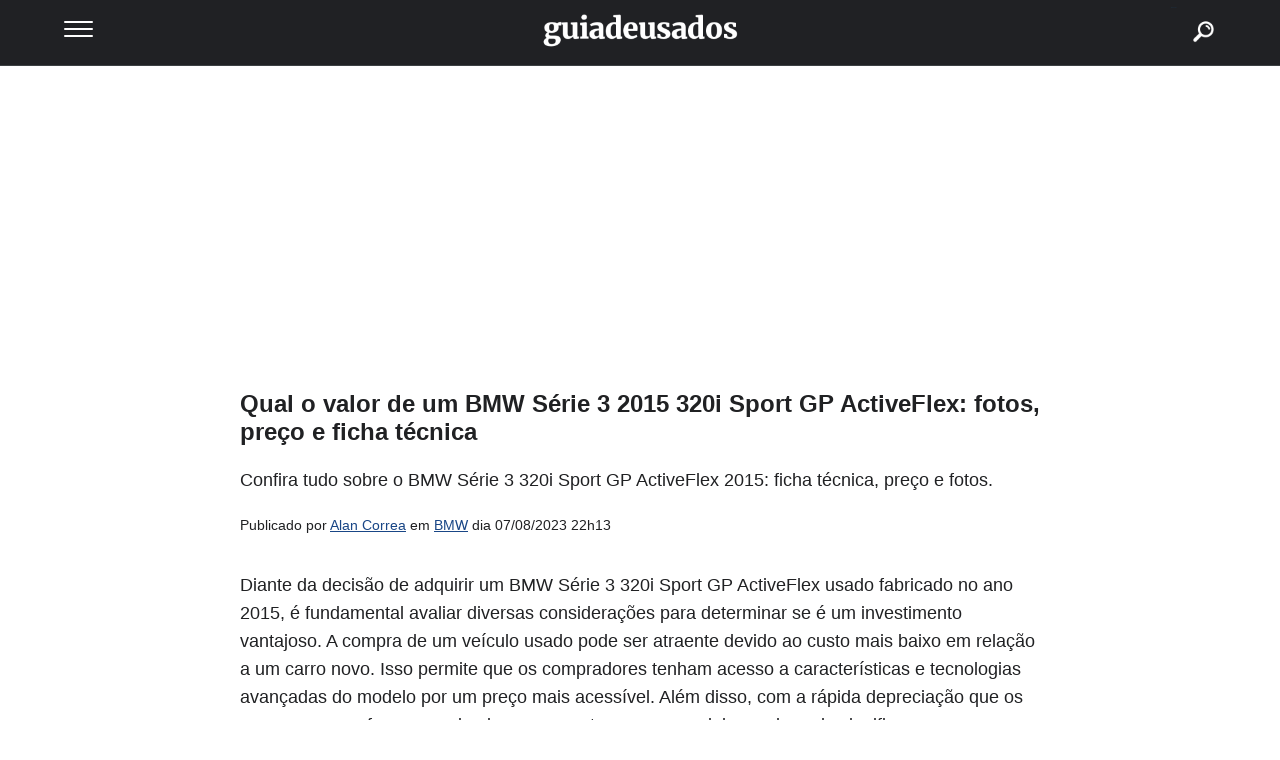

--- FILE ---
content_type: text/html; charset=UTF-8
request_url: https://guiadeusados.com.br/qual-o-valor-de-um-bmw-serie-3-2015-320i-sport-gp-activeflex-fotos-preco-e-ficha-tecnica.html
body_size: 15427
content:


<!doctype html>
<html lang="pt-BR"><head>
    <meta charset="utf-8">
    
            
     <title>Qual o valor de um BMW Série 3 2015 320i Sport GP ActiveFlex: fotos, preço e ficha técnica | Guia de usados - por Alan Correa</title>  
    
    <meta name="viewport" content="width=device-width, initial-scale=1">
    
    <link rel="apple-touch-icon" sizes="180x180" href="/mais/icones/apple-touch-icon.png">
	<link rel="icon" type="image/png" sizes="32x32" href="/mais/icones/favicon-32x32.png">
	<link rel="icon" type="image/png" sizes="16x16" href="/mais/icones/favicon-16x16.png">
	<link rel="icon" type="image/png" sizes="150x150" href="/mais/icones/150.png">
	<link rel="icon" href="/mais/icones/150.png">
	<link rel="manifest" href="/mais/icones/site.webmanifest">
	<link rel="mask-icon" href="/mais/icones/safari-pinned-tab.svg" color="#5bbad5">
	<link rel="shortcut icon" href="/mais/icones/favicon.ico">
	<meta name="msapplication-TileColor" content="#da532c">
	<meta name="msapplication-config" content="/mais/icones/browserconfig.xml">
	<meta name="theme-color" content="#1f4c98">
    
    <link rel="canonical" href="https://guiadeusados.com.br/qual-o-valor-de-um-bmw-serie-3-2015-320i-sport-gp-activeflex-fotos-preco-e-ficha-tecnica.html" />
        
       
    <meta name="description" content="Confira tudo sobre o BMW Série 3 320i Sport GP ActiveFlex 2015: ficha técnica, preço e fotos.">
    <meta name="robots" content="max-image-preview:large">

    <meta name="robots" content="max-snippet:-1">
    <meta name="robots" content="max-video-preview:-1">
    <meta name="googlebot-news" content="index,follow,max-snippet:-1">
    <meta name="googlebot-image" content="index,follow,max-image-preview:large">
    <meta name="googlebot-smartphone" content="index,follow,max-snippet:-1,max-image-preview:large,max-video-preview:-1">
	<meta name="googlebot-desktop" content="index,follow,max-snippet:-1,max-image-preview:large,max-video-preview:-1">
	<meta name="googlebot-extended" content="allow">



    
    <meta name="google-adsense-account" content="ca-pub-6987853557141762">
    
    <meta property="og:title" content="Qual o valor de um BMW Série 3 2015 320i Sport GP ActiveFlex: fotos, preço e ficha técnica"/> 
    <meta property="og:url" content="https://guiadeusados.com.br/qual-o-valor-de-um-bmw-serie-3-2015-320i-sport-gp-activeflex-fotos-preco-e-ficha-tecnica.html"/> 
    <meta property="og:image" content="https://guiadeusados.com.br/wp-content/uploads/imgext/qual_o_valor_de_um_bmw_serie_3_2015_320i_sport_gp_activeflex_fotos_preco_e_ficha_tecnicafoto_2023-08-08-01-13-36_519316233011583_guia-de-usados.webp"/> 
    <meta property="og:type" content="article"/> 
    <meta property="og:site_name" content="Guia de usados"/>
    
        
    
    
    <meta name="twitter:card" content="summary_large_image">
	<meta name="twitter:title" content="Qual o valor de um BMW Série 3 2015 320i Sport GP ActiveFlex: fotos, preço e ficha técnica">
	<meta name="twitter:description" content="Confira tudo sobre o BMW Série 3 320i Sport GP ActiveFlex 2015: ficha técnica, preço e fotos.">
	<meta name="twitter:image" content="https://guiadeusados.com.br/wp-content/uploads/imgext/qual_o_valor_de_um_bmw_serie_3_2015_320i_sport_gp_activeflex_fotos_preco_e_ficha_tecnicafoto_2023-08-08-01-13-36_519316233011583_guia-de-usados.webp">

    
    <link rel="alternate" type="application/rss+xml" href="https://guiadeusados.com.br/feed">
    
    <link rel="preconnect" href="https://i.ytimg.com">
    
    <link rel="amphtml" href="https://guiadeusados.com.br/qual-o-valor-de-um-bmw-serie-3-2015-320i-sport-gp-activeflex-fotos-preco-e-ficha-tecnica.html?tipo=amp" />

           
    <style>
		body {color: #202123; padding:0 0 100px 0; margin: 0; background:#FFF; font-family: -apple-system, BlinkMacSystemFont, "Segoe UI", Roboto, "Helvetica Neue", Arial, sans-serif; }
		
		nav { width: 90%; float: left; display: block; position: fixed; padding: 0 5% 0 5%; top: 0; left: 0; height: 65px; border-bottom: 1px solid #3c4043; background: #202124; z-index: 9999;}

		#menuToggle { display: flex; flex-direction: column; position: relative; top: 21px; left: 0; z-index: 1; max-width: 500px; -webkit-user-select: none; user-select: none; }

		#menuToggle input { display: flex; width: 40px; height: 32px; position: absolute; cursor: pointer; opacity: 0; z-index: 2; }

		#menuToggle span { display: flex; width: 29px; height: 2px; margin-bottom: 5px; position: relative; background: #ffffff; border-radius: 3px; z-index: 1; transform-origin: 5px 0px; transition: transform 0.5s cubic-bezier(0.77,0.2,0.05,1.0), background 0.5s cubic-bezier(0.77,0.2,0.05,1.0), opacity 0.55s ease; }

		#menuToggle span:first-child { transform-origin: 0% 0%; }

		#menuToggle span:nth-last-child(2) { transform-origin: 0% 100%; }

		#menuToggle input:checked ~ span { opacity: 1; transform: rotate(45deg) translate(-3px, -1px); background: #36383F; }

		#menuToggle input:checked ~ span:nth-last-child(3) { opacity: 0; transform: rotate(0deg) scale(0.2, 0.2); }

		#menuToggle input:checked ~ span:nth-last-child(2) { transform: rotate(-45deg) translate(0, -1px); }

		#menu { position: fixed; width: 180px; height: 400px; box-shadow: 0 0 10px #85888C; margin: -50px 0 0 -50px; padding: 50px; padding-top: 125px; background-color: #FFF; -webkit-font-smoothing: antialiased; transform-origin: 0% 0%; transform: translate(-150%, 0); transition: transform 0.5s cubic-bezier(0.77,0.2,0.05,1.0); }

		#menu li { padding: 10px 0; transition-delay: 2s; }

		#menuToggle input:checked ~ ul { transform: none; } 
		
		a, a:visited {color: #194686;}		
		
		.ologo {width: 300px; position: absolute; top: 5px; left: 50%; margin: 0 0 0 -150px; overflow: hidden;}
		.ologo img {width: 100%; height: auto; float: left; display: block; margin: 0;}
		
		.searchb {width:50px; height:50px; float:right; right: 5%; display:block; position: absolute;  z-index: 99999;}
		.searchb a {width:50px; height:50px; float: left; display: block; text-decoration: none; background:url(https://carro.blog.br/wp-content/uploads/2024/12/icon-busca-png.webp) right center no-repeat; font-size:1px; color:#155d97; background-size:70% auto; margin:7px 5px 5px 5px;}
		
		.site {width: 90%; max-width: 800px; margin: 80px auto;}
		.site a, .site a:visited, .site ul a, .site ul a:visited, .site ol a, .site ol a:visited {color: #194686;}
		
		.site2 {width: 100%; float: left; display: block; margin: 0}
		
		.aimgp {width: 100%; float: left; display: block; margin: 0;}
		.aimgp img {width: 100%; height: auto; float: left; display: block; margin: 0; padding: 0;}
		
		.sitecont {width: 100%; float: left; display: block; margin: 0;}
		.sitecont img {width: 100%; height: auto; float: left; display: block; margin: 0; padding: 0;}
		
		.sitecont ul {width:90%; float:left; display:block; margin:10px 5% 10px 5%; padding: 0;}
		.sitecont ul li {width:100%; float:left; list-style: disc inside; margin:5px 0 15px 0;}
		.sitecont ol {width:90%; float:left; display:block; margin:10px 5% 10px 5%; padding: 0;}
		.sitecont ol li {width:100%; float:left; list-style: decimal-leading-zero inside; margin:5px 0 15px 0;}
		
		.sitecont h2 {width:100%; float:left; display:block; margin:15px 0 10px 0; padding: 0; font-size: 22px}
		.sitecont h3 {width:100%; float:left; display:block; margin:15px 0 10px 0; padding: 0; font-size: 18px}
		.sitecont h4 {width:100%; float:left; display:block; margin:15px 0 10px 0; padding: 0; font-size: 14px}
		.sitecont p {width:100%; float:left; display:block; margin:15px 0 10px 0; padding: 0; font-size: 18px; line-height: 28px; overflow: hidden;}
		
		.sitecont blockquote {width: 96%; float: left; display: block; border-top: 1px solid #617fbe; border-bottom: 1px solid #617fbe; padding: 10px 2%; margin: 30px 0; font-weight: bold; font-size: 20px;} 
		
		.sitecont .oresumo {width: 90%; height: auto; min-height: 180px;  contain: layout style paint; float: left; display: block; margin: 20px 0 30px 0; border-left: 5px solid #212121; padding: 20px 4% 10px 5%;}
		.sitecont .oresumo, .sitecont .oresumo * { font-size: 17px; line-height: 25px; }
		.sitecont .oresumo span img {display: none;}
		.sitecont .oresumo ul { margin: 0; padding: 0; }
		.sitecont .oresumo li { min-height: 22px; }
		.oresumo span[itemprop="name"] {display: none;}
		.oresumo img[itemprop="image"] {display: none;}
		.oresumo span[itemprop="offers"] {display: none;}
		.oresumo .some {display: none;} 
		
		.sitecont img {max-width: 99%; height: auto; float: left; display: block; margin:30px 0 0 0; padding: 0; border-radius:10px 10px 10px 0; box-shadow: rgba(0, 0, 0, 0.15) 0px 3px 3px 0px; border: 1px solid #000;}
		.sitecont figcaption {width: 94%; background: #FFF; background-image: linear-gradient(to right, #ccc , #FFF); float: left; display: block; padding: 10px 3%; margin: 0 0 30px 0; font-size: 14px; border-left: 2px solid #000; border-radius:0 0 0 10px; overflow: hidden;}

		.sitecont amp-video {max-width: 100%; aspect-ratio: 16 / 9; height: auto; margin:10px 0 10px; padding: 0; background: #000;}
		.sitecont amp-youtube {max-width: 100%; aspect-ratio: 16 / 9; height: auto; margin:10px 0 10px; padding: 0; background: #000; border-radius: 10px; overflow: hidden;}
		.sitecont iframe {width: 100%; max-width: 100%; aspect-ratio: 16 / 9; height: auto; margin:0; padding: 0; background: #000; overflow: hidden;}
		.sitecont .liteyt {border-radius: 10px; overflow: hidden;}
		
		
		.boxvideo {width: 90%; max-width: 800px; margin: 80px auto;}
		
		/*.itemimg video { width: 100%; aspect-ratio: 16 / 9; height: auto; float: left; display: block; margin: 40px 0 30px 0 !important; border-radius: 10px; padding: 0; object-fit: cover; max-width: 100%; }*/
		.itemimg video { width: 100%; height: auto; float: left; display: block; margin: 40px 0 30px 0 !important; border-radius: 10px; padding: 0; object-fit: cover; max-width: 100%; }
		
		.instagram-media { float: left !important; display: block !important; width: 100% !important; max-width: 800px !important; margin: 40px auto 10px !important; aspect-ratio: 9/16 !important; overflow: hidden !important; background: #000 !important; border-radius: 10px !important; } 
		.instagram-media * { overflow: hidden !important; max-width: 100% !important; height: auto !important; box-sizing: border-box !important; } 
		.instagram-media > div { overflow: hidden !important; max-width: 100% !important; width: 100% !important; height: 100% !important; position: absolute !important; top: 0; left: 0; right: 0; bottom: 0; margin: 0 !important; } 
		.instagram-media iframe, .instagram-media blockquote { border: none !important; box-shadow: none !important; margin: 0 !important; }

		
		.site2 h1 {width: 100%; float: left; display: block; margin: 20px 0; font-size: 24px; }
		
		.res {width: 100%; float: left; display: block; margin: 0 0 20px 0; font-size: 18px; line-height: 28px;}
		
		.infoc {width: 100%; float: left; display: block; margin: 0 0 20px 0; font-size: 14px; line-height: 22px;}
		
		.linkroda {width: 100%; float: left; display: block; margin: 25px 0 20px 0; padding: 20px 0 0 0; border-top: 1px solid #CCC; text-align: right; font-size: 12px;}
		.linkroda a {text-decoration: underline; color: #194686;}
		
		.footer {width: 100%; float: left; display: block; margin: 50px 0 160px 0; padding: 30px 0; font-size: 16px; text-align: center; color: #000; background: #CCC;}
		
		.relacionadosbox {width: 100%; max-width: 350px; margin: 0 auto;}
		.relacionados {width: 100%; float: left; display: block; margin: 40px 0;}
		
		.osrelaitem {width: 90%; float: left; display: block; padding: 20px 5% 20px 5%; margin: 0 0 30px 0; box-shadow: 0 0 0 1px #3c4043; border-radius:10px;}
		.osrelatitu {width: 65%; float: left; display: block; margin: 0 2% 0 0;}
		.osrelatitu a {font-size: 16px;}
		.osrelaimg {width: 30%; max-height: 60px; float: left; display: block; margin:0; overflow: hidden; border-radius:10px;}
		.osrelaimg img {width: 100%; height: auto; float: left; padding: 0; margin: -30px 0 0 0;}
		.boxnormal .osrelaimg {width: 30%; max-height: 60px; float: left; display: block; margin:0; overflow: hidden; border-radius:10px;}
		.boxnormal .osrelaimg img {width: 100%; height: auto; float: left; padding: 0; margin:0;}
		
		.osrelaitemmeio {width: 100%; float: left; display: block; padding: 0; margin: 20px 0 20px 0; box-shadow: 0 0 0 1px #3c4043; border-radius:10px; overflow: hidden; background: #FFF}
		.titmeio {width: 100%; float: left; display: block; background: #ff6600; color: #FFF; text-align: center; font-weight: bold; text-transform: uppercase; font-size: 24px; padding: 10px 0; margin: 0 0 20px 0}
		.osrelatitumeio {width: 55%; float: left; display: block; margin: 0 5% 15px 0;}
		.osrelatitumeio a {font-size: 18px; line-height: 24px; color: #194686 !important; font-weight: bold;}
		.osrelaimgmeio {width: 30%; max-height: 120px; float: left; display: block; margin:0 5% 20px 5%; overflow: hidden; border-radius:10px;}
		.osrelaimgmeio img {width: 100%; height: auto; float: left; padding: 0; margin: 0;} 
		
		.siteads {width:100%; float:left; display:block; margin:20px 0; text-align:center; padding:0;}
		.siteads2a {max-width: 600px; min-height: 250px; text-align: center; margin: 0 auto 0 auto;}
		
		.siteadsv2 {width:100%; float:left; display:block; margin:20px 0; text-align:center; padding:0;}
		.siteads2av2 {max-width: 600px; margin: 0 auto 0 auto;}
		
		.obtn1 {width:100%; float:left; display:block; padding: 20px 0; margin: 30px 0; box-shadow: 0 0 0 1px #3c4043; border-radius:10px;}
		.obtn2 {width:90%; float:left; display:block; margin:10px 5%; text-align:center;}
		.obtn2 a, .obtn2 a:visited {width:100%; float:left; display:block; padding:10px 0; background: #1868DC; color:#FFF; text-decoration:none; border-radius: 5px; box-shadow: 0 1px 3px rgba(0,0,0,0.12), 0 1px 2px rgba(0,0,0,0.24); transition: all 0.3s cubic-bezier(.25,.8,.25,1); overflow:hidden;}
		
		.obtn3 {width:90%; float:left; display:block; margin:10px 5%; text-align:center;}
		/*.obtn3 a, .obtn3 a:visited {width:100%; float:left; display:block; padding:10px 0; background: #25D366; color:#000; text-decoration:none; border-radius: 5px; box-shadow: 0 1px 3px rgba(0,0,0,0.12), 0 1px 2px rgba(0,0,0,0.24); transition: all 0.3s cubic-bezier(.25,.8,.25,1); overflow:hidden;}*/
		.obtn3 a, .obtn3 a:visited {width:100%; float:left; display:block; padding:10px 0; background: #d2122e; color:#FFF; text-decoration:none; border-radius: 5px; box-shadow: 0 1px 3px rgba(0,0,0,0.12), 0 1px 2px rgba(0,0,0,0.24); transition: all 0.3s cubic-bezier(.25,.8,.25,1); overflow:hidden;}
		
		.oautor {width: 100%; float: left; display: block; margin: 20px 0; padding: 20px 0 0 0; border-top: 1px solid #3c4043;}
		.oautorfoto {width: 20%; float: left; display: block; margin: 0; border-radius: 100px; overflow: hidden;}
		.oautorfoto img {width: 100%; float: left; display: block; margin: 0; padding: 0;}
		.oautorinfos {width: 65%; float: left; display: block; margin: 0 0 0 5%;}
		.oautornome {width: 100%; float: left; display: block; margin: 0 0 10px 0; font-size: 22px; }
		.oautordesc {width: 100%; float: left; display: block; margin: 0 0 10px 0; font-size: 14px; color: #212121;}
		
		
		
		.htmlddestaque {width: 100%; float: left; display: block; margin: 30px 0;}
		.htmlddestaque iframe {width: 100%; aspect-ratio: 16 / 9; height: auto; float: left; display: block;}
		
		.htmlddestaque ul {width:90%; float:left; display:block; margin:10px 5% 10px 5%; padding: 0;}
		.htmlddestaque ul li {width:100%; float:left; list-style: disc inside; margin:15px 0 15px 0;}
		.htmlddestaque a {color: #194686; font-size: 18px;}
		
		.imgddestaque {width: 100%; float: left; display: block; margin: 30px 0; overflow: hidden; border-radius:10px 10px 10px 10px; box-shadow: rgba(0, 0, 0, 0.15) 0px 3px 3px 0px; border: 1px solid #000;}
		.imgddestaque img {max-width: 100%; min-width: 100%; height: auto; float: left; display: block; margin:0 0 0 0; padding: 0;}
		
		/* Box de Destaques - Estilo Discover */
		.destaques-box { width: 98%; float: left; display: block; background-color: #fff8e1; border: 2px solid #ffecb3; border-radius: 10px; padding: 20px 2%; margin: 30px 0 0 0; box-shadow: 0 4px 6px rgba(0,0,0,0.02); }

		.titu-destaque { font-size: 18px; font-weight: 800; color: #ff6f00; text-transform: uppercase; margin-bottom: 15px; border-bottom: 2px solid #ffe0b2; padding-bottom: 5px; }

		.destaques-box ul { list-style: none; padding: 0; margin: 0; }

		.destaques-box li { margin-bottom: 12px; border-bottom: 1px dashed #ffe0b2; padding-bottom: 8px; }

		.destaques-box li:last-child { border-bottom: none; }

		.destaques-box a { text-decoration: none; color: #194686 !important; font-weight: 600; font-size: 16px; display: block; transition: color 0.2s; white-space: nowrap; overflow: hidden; text-overflow: ellipsis; }

		.destaques-box a:hover { color: #d84315; }

		.seta { margin-right: 5px; }
		
		table { width: 100%; border-collapse: collapse; margin-bottom: 1.5rem; font-family: "Segoe UI", Roboto, Arial, sans-serif; font-size: 15px; line-height: 1.4; background-color: #fff; box-shadow: 0 1px 3px rgba(0,0,0,0.08); border-radius: 8px; overflow: hidden; }

		th { background-color: #f5f7fa; color: #333; text-align: left; font-weight: 600; padding: 10px 14px; width: 40%; border-bottom: 1px solid #e1e5ea; vertical-align: top; }

		td { padding: 10px 14px; border-bottom: 1px solid #e1e5ea; color: #444; }

		tr:last-child th, tr:last-child td { border-bottom: none; }
		
		#itenscat {width: 20%;}
		#compcar1 {width: 40%;}
		#compcar2 {width: 40%;}


		@media (max-width: 768px) {
		table, thead, tbody, tr, th, td { display: block; }

		table { box-shadow: none; border-radius: 0; }

		tr { margin-bottom: 12px; border: 1px solid #e1e5ea; border-radius: 6px; overflow: hidden; }

		th { background-color: #f5f5f5; border-bottom: 1px solid #ddd; padding: 10px; width: 100%; font-size: 14px; }

		td { padding: 10px; font-size: 14px; border-bottom: none; background: #fff; }

		tr td::before { content: attr(data-label); display: block; font-weight: 600; color: #555; margin-bottom: 4px; }
			
		}
		
		#ficha-oculta { display: block; overflow: hidden; max-height: 0; opacity: 0; transition: max-height 1.5s ease-in-out, opacity 1s ease-in-out; }
		#ficha-oculta.escondex-visivel { float: left; display: block; max-height: 88000px !important; opacity: 1 !important; } 
		.escondex-wrap { width: 100%; float: left; margin-top: -100px; height: 80px; z-index: 99; background: linear-gradient(2deg, rgba(42, 123, 155, 1) 0%, rgba(87, 199, 133, 1) 12%, rgba(237, 221, 83, 0) 57%); display: flex; align-items: flex-end; justify-content: center; pointer-events: none; border-bottom: 5px solid #15273f; transition: opacity 0.5s ease; }
		.btn-escondex { pointer-events: auto; background-color: #1967D2; color: #FFF; border: 1px solid #1967D2; font-family: Roboto, Arial, sans-serif; font-size: 22px; font-weight: 500; padding: 10px 30px; border-radius: 50px; cursor: pointer; box-shadow: 0 2px 5px rgba(0,0,0,0.2); transition: all 0.2s; }
		.btn-escondex:hover { background-color: #174EA6; box-shadow: 0 4px 8px rgba(0,0,0,0.2); transform: translateY(-1px); }
		
		.xoads {width: 100%; float: left; display: block; margin: 20px 0 50px 0; padding: 20px 0; border-top: 1px solid #ccc; border-bottom: 1px solid #ccc; text-align: center;}
	  
	</style>
             
            
    <script type="application/ld+json">
	{
	  "@context": "https://schema.org",
	  "@type": "NewsArticle",
	  "headline": "Qual o valor de um BMW Série 3 2015 320i Sport GP ActiveFlex: fotos, preço e ficha técnica",
	  "description": "Confira tudo sobre o BMW Série 3 320i Sport GP ActiveFlex 2015: ficha técnica, preço e fotos.",
	  "isAccessibleForFree": true,
	  "url": "https://guiadeusados.com.br/qual-o-valor-de-um-bmw-serie-3-2015-320i-sport-gp-activeflex-fotos-preco-e-ficha-tecnica.html",
	  "author": {
		"@type": "Person",
		"name": "Alan Correa",
		"url": "https://guiadeusados.com.br/author/alan-correa"
	  },
	  "publisher": {
		"@type": "Organization",
		"name": "Guia de usados",
		"logo": {
		  "@type": "ImageObject",
		  "url": "https://guiadeusados.com.br/plus/icones/512.png",
		  "width": 512,
		  "height": 512
		}
	  },
	  "mainEntityOfPage": {
		"@type": "WebPage",
		"@id": "https://guiadeusados.com.br/qual-o-valor-de-um-bmw-serie-3-2015-320i-sport-gp-activeflex-fotos-preco-e-ficha-tecnica.html"
	  },
	  "datePublished": "2023-08-07T22:13:36-03:00",
	  "dateModified": "2023-08-07T22:13:36-03:00",
	  "image": {
		"@type": "ImageObject",
		"url": "https://guiadeusados.com.br/wp-content/uploads/imgext/qual_o_valor_de_um_bmw_serie_3_2015_320i_sport_gp_activeflex_fotos_preco_e_ficha_tecnicafoto_2023-08-08-01-13-36_519316233011583_guia-de-usados.webp",
		"width": 900,
		"height": 563	  }
	  	  	  	}
	</script>

	




    
    <!--<script> window.addEventListener("load", function () { var s = document.createElement("script"); s.src = "https://news.google.com/swg/js/v1/swg-basic.js"; s.type = "application/javascript"; s.async = true; s.onload = function () { (self.SWG_BASIC = self.SWG_BASIC || []).push(function (basicSubscriptions) { basicSubscriptions.init({ type: "NewsArticle", isPartOfType: ["Product"], isPartOfProductId: "CAownLbXCw:openaccess", clientOptions: { theme: "light", lang: "pt-BR" }, }); }); }; document.body.appendChild(s); }); </script>-->
    
        
    <!--<script async src="https://www.googletagmanager.com/gtag/js?id=G-JY1T5NXYVQ"></script>
	<script>
	window.dataLayer = window.dataLayer || [];
	function gtag(){dataLayer.push(arguments);}
	gtag('js', new Date());
	gtag('config', 'G-JY1T5NXYVQ');
	</script> -->
    
    <!--<script type="module"> document.addEventListener("DOMContentLoaded", () => { const script = document.createElement("script"); script.type = "module"; script.async = true; script.src = "https://cdn.jsdelivr.net/npm/lite-youtube-embed@0.1.0/src/lite-yt-embed.js"; document.body.appendChild(script); }); </script>-->
    <!--<script async defer type="module" src="https://cdn.jsdelivr.net/npm/lite-youtube-embed@0.1.0/src/lite-yt-embed.js"></script>-->
	<style> lite-youtube { background-color: #000; position: relative; display: block; contain: content; background-position: center center; background-size: cover; cursor: pointer; max-width: 720px; } /* gradient */ lite-youtube::before { content: ''; display: block; position: absolute; top: 0; background-image: url([data-uri]); background-position: top; background-repeat: repeat-x; height: 60px; padding-bottom: 50px; width: 100%; transition: all 0.2s cubic-bezier(0, 0, 0.2, 1); } /* responsive iframe with a 16:9 aspect ratio thanks https://css-tricks.com/responsive-iframes/ */ lite-youtube::after { content: ""; display: block; padding-bottom: calc(100% / (16 / 9)); } lite-youtube > iframe { width: 100%; height: 100%; position: absolute; top: 0; left: 0; } /* play button */ lite-youtube > .lty-playbtn { width: 68px; height: 48px; position: absolute; transform: translate3d(-50%, -50%, 0); top: 50%; left: 50%; z-index: 1; /* YT's actual play button svg */ background-image: url('data:image/svg+xml;utf8,<svg xmlns="http://www.w3.org/2000/svg" version="1.1" viewBox="0 0 68 48"><path fill="%23f00" fill-opacity="0.8" d="M66.52,7.74c-0.78-2.93-2.49-5.41-5.42-6.19C55.79,.13,34,0,34,0S12.21,.13,6.9,1.55 C3.97,2.33,2.27,4.81,1.48,7.74C0.06,13.05,0,24,0,24s0.06,10.95,1.48,16.26c0.78,2.93,2.49,5.41,5.42,6.19 C12.21,47.87,34,48,34,48s21.79-0.13,27.1-1.55c2.93-0.78,4.64-3.26,5.42-6.19C67.94,34.95,68,24,68,24S67.94,13.05,66.52,7.74z"></path><path d="M 45,24 27,14 27,34" fill="%23fff"></path></svg>'); filter: grayscale(100%); transition: filter .1s cubic-bezier(0, 0, 0.2, 1); } lite-youtube:hover > .lty-playbtn { filter: none; } /* Post-click styles */ lite-youtube.lyt-activated { cursor: unset; } lite-youtube.lyt-activated::before, lite-youtube.lyt-activated > .lty-playbtn { opacity: 0; pointer-events: none; } </style>
    
         
  </head>
  <body>
          
  <nav role="navigation">
	<div class="ologo"><a href="/" > 
		<!--<img loading="lazy" decoding="async" src="https://guiadeusados.com.br/wp-content/uploads/2025/11/guiadeusados.webp" alt="Guia de usados" width="500" height="83" srcset="https://guiadeusados.com.br/wp-content/uploads/2025/11/guiadeusados.webp 900w, https://guiadeusados.com.br/wp-content/uploads/2025/11/guiadeusados-500x83.webp 350w, https://guiadeusados.com.br/wp-content/uploads/2025/11/guiadeusados-150x25.webp 150w" sizes="(max-width: 900px) 100vw, 900px">-->
		<img loading="lazy" decoding="async" src="https://guiadeusados.com.br/wp-content/uploads/2025/11/guiadeusados.webp" alt="Guia de usados" width="500" height="83" srcset=" https://guiadeusados.com.br/wp-content/uploads/2025/11/guiadeusados-150x25.webp 150w, https://guiadeusados.com.br/wp-content/uploads/2025/11/guiadeusados-500x83.webp 350w, https://guiadeusados.com.br/wp-content/uploads/2025/11/guiadeusados.webp 900w " sizes="(max-width: 480px) 60vw, (max-width: 768px) 300px, 300px" >
	</a></div>
	<div class="searchb"><a href="/?tipo=busca" aria-label="Buscar no site">buscar</a></div>
	<div id="menuToggle">
	  <input type="checkbox" name="omenu" aria-label="Abrir Menu Principal" />
		<span></span>
		<span></span>
		<span></span>
	<ul id="menu">
	  <li><a href="/">Home</a></li>
	  <li><a href="https://guiadeusados.com.br/guia-de-usados-seu-portal-completo-para-comprar-e-vender-carros-usados.html">Sobre</a></li>
	  <li><a href="/montadoras">Montadoras</a></li>
	  <li><a href="/mais">Web Stories</a></li>
	  <li><a href="https://guiadeusados.com.br/politica-de-privacidade.html">Política de Privacidade</a></li>
	  <li><a href="https://guiadeusados.com.br/contato.html" target="_blank">Contato</a></li>
	</ul>
	</div>
</nav>
  
  
  	  
  	<div class="site" role="main">	
	<div class="site2">	
 		
				<div class="siteads"><div class="siteads2a">
			<!-- materias topo carro.blog.br 02102024 --> <ins class="adsbygoogle" style="display:block" data-ad-client="ca-pub-6987853557141762" data-ad-slot="8167664086" data-ad-format="auto" data-full-width-responsive="true"></ins> <script> (adsbygoogle = window.adsbygoogle || []).push({}); </script>
		</div></div> 
		  		
	  <div class="sitetit"><h1 class="entry-title" itemprop="name">Qual o valor de um BMW Série 3 2015 320i Sport GP ActiveFlex: fotos, preço e ficha técnica</h1></div>
	  
	  	  
	  
	  
	  <div class="res">Confira tudo sobre o BMW Série 3 320i Sport GP ActiveFlex 2015: ficha técnica, preço e fotos.</div>
	  
	  <div class="infoc" itemscope itemtype="http://schema.org/Article">
		Publicado por <a href="/author/alan-correa" target="_blank" itemprop="author">Alan Correa</a> em <a href="https://guiadeusados.com.br/bmw">BMW</a> dia 
		<time itemprop="datePublished" datetime="2023-08-07T22:13:36-03:00">
			07/08/2023 22h13		</time>
					</div>

	  <!--<div class="aimgp"><img fetchpriority="low" src="https://guiadeusados.com.br/wp-content/uploads/imgext/qual_o_valor_de_um_bmw_serie_3_2015_320i_sport_gp_activeflex_fotos_preco_e_ficha_tecnicafoto_2023-08-08-01-13-36_519316233011583_guia-de-usados.webp"  alt="Qual o valor de um BMW Série 3 2015 320i Sport GP ActiveFlex: fotos, preço e ficha técnica" width="900" height="563"></div>-->
 	  
  	  <div class="sitecont">
  	  		  
	  	<!--<div class="destaques-box">
			<div class="titu-destaque">⚡ Destaques de hoje</div>
			<ul>
										<li>
							<a href="https://guiadeusados.com.br/web-stories/toyota-etios-2017-tabela-fipe" target="_self" title="Toyota Etios 2017 tabela fipe">
								<span class="seta">👉</span> Toyota Etios 2017 tabela fipe							</a>
						</li>
											<li>
							<a href="https://guiadeusados.com.br/web-stories/qual-o-consumo-do-onix-1-0-joy-2019" target="_self" title="Qual o consumo do Onix 1.0 joy 2019?">
								<span class="seta">👉</span> Qual o consumo do Onix 1.0 joy 2019?							</a>
						</li>
											<li>
							<a href="https://guiadeusados.com.br/web-stories/fiat-palio-attractive-1-4-2014-ficha-tecnica-consumo-e-preco" target="_self" title="Fiat Palio Attractive 1.4 2014: Ficha técnica, consumo e preço">
								<span class="seta">👉</span> Fiat Palio Attractive 1.4 2014: Ficha técnica, consumo e preço							</a>
						</li>
											<li>
							<a href="https://guiadeusados.com.br/web-stories/stepway-1-6-2015-o-suv-de-r-41-mil-que-ignora-buracos-e-manutencao" target="_self" title="Stepway 1.6 2015: O SUV de R$ 41 mil que ignora buracos e manutenção">
								<span class="seta">👉</span> Stepway 1.6 2015: O SUV de R$ 41 mil que ignora buracos e manutenção							</a>
						</li>
											<li>
							<a href="https://guiadeusados.com.br/web-stories/qual-o-valor-de-um-fiat-palio-fire-1-0-2015" target="_self" title="Qual o valor de um Fiat Palio Fire 1.0 2015?">
								<span class="seta">👉</span> Qual o valor de um Fiat Palio Fire 1.0 2015?							</a>
						</li>
											<li>
							<a href="https://guiadeusados.com.br/web-stories/ecosport-freestyle-1-5-2018-faz-128-km-l-na-estrada-veja-ficha" target="_self" title="EcoSport Freestyle 1.5 2018 faz 12,8 km/l na estrada? Veja ficha">
								<span class="seta">👉</span> EcoSport Freestyle 1.5 2018 faz 12,8 km/l na estrada? Veja ficha							</a>
						</li>
								</ul>
		</div>-->
 	  	
    	    	
  	  	<p>Diante da decisão de adquirir um BMW Série 3 320i Sport GP ActiveFlex usado fabricado no ano 2015, é fundamental avaliar diversas considerações para determinar se é um investimento vantajoso. A compra de um veículo usado pode ser atraente devido ao custo mais baixo em relação a um carro novo. Isso permite que os compradores tenham acesso a características e tecnologias avançadas do modelo por um preço mais acessível. Além disso, com a rápida depreciação que os carros novos sofrem nos primeiros anos, optar por um modelo usado pode significar uma menor perda de valor ao longo do tempo.</p>
<p>No entanto, é importante que os compradores potenciais procedam com cautela e diligência antes de finalizar a compra. Fatores como a condição mecânica do veículo, histórico de manutenção e número de quilômetros percorridos devem ser minuciosamente investigados. Realizar uma inspeção completa, de preferência com o auxílio de um mecânico de confiança, é crucial para garantir que o BMW Série 3 320i Sport GP ActiveFlex usado 2015 esteja em bom estado e livre de problemas ocultos. Com a devida pesquisa e cuidado, a compra de um carro usado pode ser uma decisão recompensadora tanto em termos financeiros quanto na satisfação com o novo automóvel.</p>
<h2>Ficha técnica</h2>
<p><img decoding="async" src="https://guiadeusados.com.br/wp-content/uploads/imgext/qual_o_valor_de_um_bmw_serie_3_2015_320i_sport_gp_activeflex_fotos_preco_e_ficha_tecnicafoto_2023-08-08-01-13-36_519316233011583_guia-de-usados.webp" alt="BMW Série 3 320i Sport GP ActiveFlex" /><figcaption id="caption-attachment-40" class="wp-caption-text">BMW Série 3 320i Sport GP ActiveFlex</figcaption>Antes de comprar um carro usado, dê uma olhada na ficha técnica do icônico BMW Série 3 320i Sport GP ActiveFlex 2015. Com tantos recursos incríveis, você pode encontrar o veículo dos seus sonhos.</p>
<h3>Motorização</h3>
<ul>
<li>Motorização: 2.0</li>
<li>Combustível: Etanol / Gasolina</li>
<li>Potência (cv): 184 (E) / 184 (G)</li>
<li>Torque (kgf.m): 27.5 (E) / 27.5 (G)</li>
<li>Velocidade máxima (km/h): 235</li>
<li>Tempo 0-100 (s): 7.3 (E)</li>
<li>Consumo cidade (km/l): 6.5 (E) / 9.4 (G)</li>
<li>Consumo estrada (km/l): 13.3 (E)</li>
<li>Câmbio: Automática</li>
<li>Tração: traseira</li>
<li>Direção: N/C</li>
<li>Suspensão dianteira: Suspensão tipo McPherson e dianteira com barra estabilizadora, roda tipo independente e molas helicoidal.</li>
<li>Suspensão traseira: Suspensão tipo multibraço e traseira com barra estabilizadora, roda tipo independente e molas helicoidal.</li>
<li>Freios dianteiros: Quatro freios à disco com quatro discos ventilados.</li>
<li>Freios traseiros: N/C</li>
</ul>
<h3>Dimensões</h3>
<ul>
<li>Altura (mm): 1429</li>
<li>Largura (mm): 1811</li>
<li>Comprimento (mm): 4633</li>
<li>Peso (kg): 1505</li>
<li>Tanque (L): 60</li>
<li>Entre-eixos (mm): 2810</li>
<li>Porta-Malas (L): 480</li>
<li>Ocupantes: 5</li>
</ul>
<h3>Segurança</h3>
<ul>
<li>Adaptado para pcd: Não Tem</li>
<li>Airbag central: Não Tem</li>
<li>Airbag de capô: Não Tem</li>
<li>Airbag de joelho: Não Tem</li>
<li>Airbag duplo frontal: Tem</li>
<li>Airbag motorista: Tem</li>
<li>Airbags de cortina: Não Tem</li>
<li>Airbags laterais: Tem</li>
<li>Airbags traseiros: Não Tem</li>
<li>Alarme: Tem</li>
<li>Alerta de cinto para condutor: Não Tem</li>
<li>Alerta de cinto para passageiro da primeira fila: Não Tem</li>
<li>Alerta de cinto para todos os ocupantes	: Não Tem</li>
<li>Alerta de mudança de faixa: Não Tem</li>
<li>Alerta de ponto cego: Não Tem</li>
<li>Alerta de tráfego traseiro cruzado: Não Tem</li>
<li>Ancoragem de cadeiras infantis: Não Tem</li>
<li>Apoio de cabeça para passageiros da segunda fileira: Não Tem</li>
<li>Assistente de descida: Não Tem</li>
<li>Assistente de manutenção de faixa: Não Tem</li>
<li>Auto hold: Não Tem</li>
<li>Brake light: Não Tem</li>
<li>Calha de chuva: Não Tem</li>
<li>Cintos três-pontos para todos os ocupantes: Não Tem</li>
<li>Controle de tração: Tem</li>
<li>Controle eletrônico de estabilidade (esc): Não Tem</li>
<li>Distribuição eletrônica de frenagem (ebd): Tem</li>
<li>Faróis com projetor: Não Tem</li>
<li>Freios abs: Tem</li>
<li>Frenagem autônoma de emergência (aeb): Não Tem</li>
<li>Kit visibilidade: Não Tem</li>
<li>Sensor de estacionamento traseiro: Não Tem</li>
<li>Trava multilock: Não Tem</li>
</ul>
<h3>Conforto</h3>
<ul>
<li>7 lugares: Não Tem</li>
<li>Acendimento automático dos faróis: Não Tem</li>
<li>Ar quente: Não Tem</li>
<li>Ar-condicionado: Tem</li>
<li>Banco do motorista com ajuste elétrico: Não Tem</li>
<li>Banco do motorista com aquecimento: Não Tem</li>
<li>Banco do passageiro com ajuste elétrico: Não Tem</li>
<li>Banco traseiro bipartido: Não Tem</li>
<li>Banco traseiro rebatível: Não Tem</li>
<li>Bancos dianteiros com aquecimento: Não Tem</li>
<li>Bloqueio de diferencial: Não Tem</li>
<li>Chave canivete: Não Tem</li>
<li>Chave presencial: Não Tem</li>
<li>Câmbio automático: Tem</li>
<li>Descanso de braço na primeira fileira: Não Tem</li>
<li>Direção elétrica: Tem</li>
<li>Direção hidráulica: Não Tem</li>
<li>Encostos de cabeça no banco traseiro: Não Tem</li>
<li>Estepe integral: Não Tem</li>
<li>Estepe temporário: Não Tem</li>
<li>Kit de reparo emergencial dos pneus: Não Tem</li>
<li>Luz de cortesia no porta-luvas: Não Tem</li>
<li>Luz de cortesia no porta-malas: Não Tem</li>
<li>Partida por botão: Não Tem</li>
<li>Pneus de baixa resistência à rolagem: Não Tem</li>
<li>Pneus de uso misto: Não Tem</li>
<li>Pneus de uso off-road: Não Tem</li>
<li>Pneus run flat: Não Tem</li>
<li>Porta-copos: Não Tem</li>
<li>Regulagem de altura do facho dos faróis: Não Tem</li>
<li>Retrovisor interno com câmera: Não Tem</li>
<li>Retrovisor interno eletrocrômico: Não Tem</li>
<li>Retrovisores com rebatimento elétrico: Não Tem</li>
<li>Retrovisores elétricos: Tem</li>
<li>Saídas de ar-condicionado na segunda fileira: Não Tem</li>
<li>Seta no retrovisor: Não Tem</li>
<li>Travas elétricas: Tem</li>
<li>Tração 4&#215;4 reduzida: Não Tem</li>
<li>Tração dianteira: Não Tem</li>
<li>Tração traseira: Não Tem</li>
<li>Trio elétrico: Não Tem</li>
<li>Vidros elétricos dianteiros antiesmagamento: Não Tem</li>
<li>Vidros elétricos dianteiros one touch: Não Tem</li>
<li>Vidros elétricos traseiros antiesmagamento: Não Tem</li>
<li>Vidros elétricos traseiros one touch: Não Tem</li>
<li>Volante com regulagem de altura: Tem</li>
<li>Volante com regulagem de altura e profundidade: Não Tem</li>
<li>Volante multifuncional: Não Tem</li>
</ul>
<h3>Som</h3>
<ul>
<li>Bluetooth: Não Tem</li>
<li>Cd player: Tem</li>
<li>Cd player com mp3: Tem</li>
<li>Central multimídia: Tem</li>
<li>Entradas usb: Tem</li>
<li>Mylink: Não Tem</li>
<li>Rádio: Tem</li>
<li>Toca fitas: Não Tem</li>
</ul>
<h3>Bancos</h3>
<ul>
<li>Banco do motorista com regulagem de altura: Não Tem</li>
<li>Bancos de couro: Tem</li>
</ul>
<h3>Janelas</h3>
<ul>
<li>Desembaçador traseiro: Tem</li>
<li>Limpador traseiro: Não Tem</li>
<li>Teto solar: Tem</li>
<li>Vidros elétricos dianteiros: Tem</li>
<li>Vidros elétricos traseiros: Tem</li>
</ul>
<h3>Outros</h3>
<ul>
<li>Aerofólio: Não Tem</li>
<li>Ajuste elétrico dos retrovisores: Tem</li>
<li>Android auto: Não Tem</li>
<li>Android auto sem fio: Não Tem</li>
<li>Apple carplay: Não Tem</li>
<li>Apple carplay sem fio: Não Tem</li>
<li>Ar-condicionado digital: Não Tem</li>
<li>Ar-condicionado digital de 2 zonas: Não Tem</li>
<li>Ar-condicionado digital de 3 zonas: Não Tem</li>
<li>Assistente de subida em rampa: Não Tem</li>
<li>Barras longitudinais no teto: Não Tem</li>
<li>Capa de banco: Não Tem</li>
<li>Capota marítima: Não Tem</li>
<li>Carregador de celular por indução: Não Tem</li>
<li>Caçamba de fibra: Não Tem</li>
<li>Cluster digital: Não Tem</li>
<li>Computador de bordo: Tem</li>
<li>Computador de bordo digital: Não Tem</li>
<li>Câmera 360º: Não Tem</li>
<li>Câmera de ré: Não Tem</li>
<li>Entrada usb no banco de trás: Não Tem</li>
<li>Espelhamento de celular: Não Tem</li>
<li>Farol alto automático: Não Tem</li>
<li>Farol de neblina: Tem</li>
<li>Faróis de laser: Não Tem</li>
<li>Faróis de led: Não Tem</li>
<li>Faróis de led matrix: Não Tem</li>
<li>Faróis de xenônio: Não Tem</li>
<li>Fixação para cadeirinhas infantis (isofix): Não Tem</li>
<li>Friso lateral: Não Tem</li>
<li>Gps: Não Tem</li>
<li>Kit gnv: Não Tem</li>
<li>Kit multimídia com tv: Não Tem</li>
<li>Lanternas traseiras de led: Não Tem</li>
<li>Leitor de placa: Não Tem</li>
<li>Limitador de velocidade: Não Tem</li>
<li>Luz de condução diurna (drl): Não Tem</li>
<li>Para-choque na cor do veículo: Não Tem</li>
<li>Park assist paralelo: Não Tem</li>
<li>Park assist perpendicular: Não Tem</li>
<li>Piloto automático adaptativo (acc): Tem</li>
<li>Protetor de caçamba: Não Tem</li>
<li>Rodas de aço com calotas: Não Tem</li>
<li>Rodas de liga leve: Tem</li>
<li>Sensor crepuscular: Não Tem</li>
<li>Sensor de chuva: Tem</li>
<li>Sensor de estacionamento dianteiro: Tem</li>
<li>Sensor de estacionamento lateral: Não Tem</li>
<li>Sensor de farol: Tem</li>
<li>Sistema de conectividade: Não Tem</li>
<li>Start-stop: Não Tem</li>
<li>Teto panorâmico: Não Tem</li>
<li>Tração 4&#215;4: Não Tem</li>
<li>Volante com acabamento em couro: Não Tem</li>
<li>Wi-fi: Não Tem</li>
</ul>
<h2>Preço do Série 3 320i Sport GP ActiveFlex 2015</h2>
<p>O Série 3 320i Sport GP ActiveFlex 2015 é um carro usado que oferece excelente custo-benefício. Se você está considerando adquirir um veículo confiável e econômico, o Série 3 320i Sport GP ActiveFlex 2015 pode ser uma ótima opção para você. Com um preço aproximado de R$ 177.950, esse carro usado oferece conforto, desempenho e tecnologia para tornar suas viagens mais agradáveis. Seja para uso urbano ou em longas jornadas, o Série 3 320i Sport GP ActiveFlex 2015 certamente atenderá às suas necessidades. Consulte um revendedor ou particular para obter mais informações sobre esse excelente negócio. Invista em qualidade e faça do Série 3 320i Sport GP ActiveFlex 2015 usado o seu próximo companheiro de estrada!</p>
  	  	
  	  				<div class="oautor">
				<div class="oautorfoto">
					<img src="https://carro.blog.br/wp-content/uploads/2025/04/alan-correa-1.webp" srcset="https://carro.blog.br/wp-content/uploads/2025/04/alan-correa-1.webp 576w, https://carro.blog.br/wp-content/uploads/2025/04/alan-correa-1-350x350.webp 350w, https://carro.blog.br/wp-content/uploads/2025/04/alan-correa-1-96x96.webp 96w, https://carro.blog.br/wp-content/uploads/2025/04/alan-correa-1-150x150.webp 150w" sizes="(max-width: 120px) 100vw, 120px" width="" height="" decoding="async" loading="lazy" alt="Alan Corrêa" >
				</div> 

				<div class="oautorinfos">
				<div class="oautornome">Alan Correa</div>
				<div class="oautordesc">Jornalista automotivo (MTB: 0075964/SP) e analista de mercado. Especialista em traduzir a engenharia de lançamentos e monitorar a desvalorização de usados. No Carro.Blog.br, assina testes técnicos e guias de compra com foco em durabilidade e custo-benefício.</div>
				<div class="oautorlinks"><a href="/author/alan-correa" target="_blank">Perfil</a> | <a href="https://guiadeusados.com.br/contato.html" target="_blank">Contato</a> | <a href="https://www.instagram.com/carro.blog.br/" target="_blank">Instagram</a> | <a href="https://www.linkedin.com/in/alancorrea/" target="_blank">LinkedIn</a></div>
				</div>
			</div>
		 
  	  	
    	<!--<div class="obtn1">
  	  	<div class="obtn2">
  	  		    			<a target="_blank" href="/?via=rand-2">Veja todas as notícias de hoje</a>
    		 
    	</div>
    	<div class="obtn3">
    		<a target="_blank" href="https://api.whatsapp.com/send?text=Olha isso: Qual o valor de um BMW Série 3 2015 320i Sport GP ActiveFlex: fotos, preço e ficha técnica - https://guiadeusados.com.br/qual-o-valor-de-um-bmw-serie-3-2015-320i-sport-gp-activeflex-fotos-preco-e-ficha-tecnica.html?via=wp">Mandar no Whatsapp</a>
		</div>
    	</div>-->
    	
  
  	  	
	  </div>
   		
   	  <div class="linkroda"><a href="/">Home</a> | <a href="https://guiadeusados.com.br/guia-de-usados-seu-portal-completo-para-comprar-e-vender-carros-usados.html">Sobre</a> | <a href="https://guiadeusados.com.br/contato.html" target="_blank">Reportar Erro</a> | <a href="https://guiadeusados.com.br/politica-de-privacidade.html">Privacidade</a> | <a href="https://guiadeusados.com.br/contato.html" target="_blank">Contato</a></div>
   	  
   	  <div class="relacionadosbox">
   	  <div class="relacionados">
   	     	  	
   	  	   	  
   	  	
			<div class="osrelaitem boxnormal">
				<div class="osrelatitu">
					<a href="https://guiadeusados.com.br/honda-hr-v-ex-1-8-flexone-16v-5p-aut-2018-preco-ficha-tecnica-consumo-equipamentos-e-fotos-suv-compacto-tem-bom-espaco-interno-e-serve-bem-ao-uso-urbano-e-viagens-curtas.html?via=materia" aria-label="Honda HR-V EX 1.8 Flexone 16V 5p Aut. 2018: Preço, Ficha técnica, Consumo, Equipamentos e Fotos; SUV compacto tem bom espaço interno e serve bem ao uso urbano e viagens curtas" >Honda HR-V EX 1.8 Flexone 16V 5p Aut. 2018: Preço, Ficha técnica, Consumo, Equipamentos e Fotos; SUV compacto tem bom espaço interno e serve bem ao uso urbano e viagens curtas</a>
				</div>
				<div class="osrelaimg">
					<a href="https://guiadeusados.com.br/honda-hr-v-ex-1-8-flexone-16v-5p-aut-2018-preco-ficha-tecnica-consumo-equipamentos-e-fotos-suv-compacto-tem-bom-espaco-interno-e-serve-bem-ao-uso-urbano-e-viagens-curtas.html?via=materia" aria-label="Honda HR-V EX 1.8 Flexone 16V 5p Aut. 2018: Preço, Ficha técnica, Consumo, Equipamentos e Fotos; SUV compacto tem bom espaço interno e serve bem ao uso urbano e viagens curtas" ><img loading="lazy" decoding="async" src="https://guiadeusados.com.br/wp-content/uploads/2026/01/Honda-HR-V-EX-1.8-2018-2-350x219.webp" alt="Honda HR-V EX 1.8 Flexone 16V 5p Aut. 2018: Preço, Ficha técnica, Consumo, Equipamentos e Fotos; SUV compacto tem bom espaço interno e serve bem ao uso urbano e viagens curtas" class="not-transparent size-full wp-image-20265" width="350" height="219" srcset="https://guiadeusados.com.br/wp-content/uploads/2026/01/Honda-HR-V-EX-1.8-2018-2-350x219.webp 350w" sizes="(max-width: 350px) 100vw, 350px" style="aspect-ratio: 350/219;"></a>
				</div>
			</div>

			
			<div class="osrelaitem boxnormal">
				<div class="osrelatitu">
					<a href="https://guiadeusados.com.br/hyundai-creta-attitude-1-6-2018-preco-ficha-tecnica-consumo-e-fotos-suv-compacto-e-pratico-no-dia-a-dia-e-encara-estradas-com-autonomia-elevada.html?via=materia" aria-label="Hyundai Creta Attitude 1.6 2018: Preço, ficha técnica, consumo e fotos; SUV compacto é prático no dia a dia e encara estradas com autonomia elevada" >Hyundai Creta Attitude 1.6 2018: Preço, ficha técnica, consumo e fotos; SUV compacto é prático no dia a dia e encara estradas com autonomia elevada</a>
				</div>
				<div class="osrelaimg">
					<a href="https://guiadeusados.com.br/hyundai-creta-attitude-1-6-2018-preco-ficha-tecnica-consumo-e-fotos-suv-compacto-e-pratico-no-dia-a-dia-e-encara-estradas-com-autonomia-elevada.html?via=materia" aria-label="Hyundai Creta Attitude 1.6 2018: Preço, ficha técnica, consumo e fotos; SUV compacto é prático no dia a dia e encara estradas com autonomia elevada" ><img loading="lazy" decoding="async" src="https://guiadeusados.com.br/wp-content/uploads/2026/01/Honda-HR-V-EX-1.8-2018-2-1-350x219.webp" alt="Hyundai Creta Attitude 1.6 2018: Preço, ficha técnica, consumo e fotos; SUV compacto é prático no dia a dia e encara estradas com autonomia elevada" class="not-transparent size-full wp-image-20265" width="350" height="219" srcset="https://guiadeusados.com.br/wp-content/uploads/2026/01/Honda-HR-V-EX-1.8-2018-2-1-350x219.webp 350w" sizes="(max-width: 350px) 100vw, 350px" style="aspect-ratio: 350/219;"></a>
				</div>
			</div>

			
			<div class="osrelaitem boxnormal">
				<div class="osrelatitu">
					<a href="https://guiadeusados.com.br/volkswagen-gol-trendline-1-6-2015-preco-ficha-tecnica-consumo-equipamentos-e-fotos-motor-flex-atende-cidade-e-estrada-com-conducao-simples.html?via=materia" aria-label="Volkswagen Gol Trendline 1.6 2015: Preço, ficha técnica, consumo, equipamentos e fotos; motor flex atende cidade e estrada com condução simples" >Volkswagen Gol Trendline 1.6 2015: Preço, ficha técnica, consumo, equipamentos e fotos; motor flex atende cidade e estrada com condução simples</a>
				</div>
				<div class="osrelaimg">
					<a href="https://guiadeusados.com.br/volkswagen-gol-trendline-1-6-2015-preco-ficha-tecnica-consumo-equipamentos-e-fotos-motor-flex-atende-cidade-e-estrada-com-conducao-simples.html?via=materia" aria-label="Volkswagen Gol Trendline 1.6 2015: Preço, ficha técnica, consumo, equipamentos e fotos; motor flex atende cidade e estrada com condução simples" ><img loading="lazy" decoding="async" src="https://guiadeusados.com.br/wp-content/uploads/2026/01/Volkswagen-Gol-Trendline-1.6-2015-5-350x219.webp" alt="Volkswagen Gol Trendline 1.6 2015: Preço, ficha técnica, consumo, equipamentos e fotos; motor flex atende cidade e estrada com condução simples" class="not-transparent size-full wp-image-20265" width="350" height="219" srcset="https://guiadeusados.com.br/wp-content/uploads/2026/01/Volkswagen-Gol-Trendline-1.6-2015-5-350x219.webp 350w" sizes="(max-width: 350px) 100vw, 350px" style="aspect-ratio: 350/219;"></a>
				</div>
			</div>

			
			<div class="osrelaitem boxnormal">
				<div class="osrelatitu">
					<a href="https://guiadeusados.com.br/ford-ka-se-plus-1-0-2015-preco-ficha-tecnica-consumo-equipamentos-e-fotos-hatch-economico-no-dia-a-dia-e-com-boa-autonomia-urbana.html?via=materia" aria-label="Ford Ka SE Plus 1.0 2015: Preço, Ficha técnica, Consumo, Equipamentos e Fotos; hatch econômico no dia a dia e com boa autonomia urbana" >Ford Ka SE Plus 1.0 2015: Preço, Ficha técnica, Consumo, Equipamentos e Fotos; hatch econômico no dia a dia e com boa autonomia urbana</a>
				</div>
				<div class="osrelaimg">
					<a href="https://guiadeusados.com.br/ford-ka-se-plus-1-0-2015-preco-ficha-tecnica-consumo-equipamentos-e-fotos-hatch-economico-no-dia-a-dia-e-com-boa-autonomia-urbana.html?via=materia" aria-label="Ford Ka SE Plus 1.0 2015: Preço, Ficha técnica, Consumo, Equipamentos e Fotos; hatch econômico no dia a dia e com boa autonomia urbana" ><img loading="lazy" decoding="async" src="https://guiadeusados.com.br/wp-content/uploads/2026/01/Ford-Ka-SE-Plus-1.0-2015-7-1-350x219.webp" alt="Ford Ka SE Plus 1.0 2015: Preço, Ficha técnica, Consumo, Equipamentos e Fotos; hatch econômico no dia a dia e com boa autonomia urbana" class="not-transparent size-full wp-image-20265" width="350" height="219" srcset="https://guiadeusados.com.br/wp-content/uploads/2026/01/Ford-Ka-SE-Plus-1.0-2015-7-1-350x219.webp 350w" sizes="(max-width: 350px) 100vw, 350px" style="aspect-ratio: 350/219;"></a>
				</div>
			</div>

			
			<div class="osrelaitem boxnormal">
				<div class="osrelatitu">
					<a href="https://guiadeusados.com.br/renault-kwid-life-1-0-2020-preco-ficha-tecnica-e-fotos-hatch-urbano-economico-e-facil-de-usar-no-dia-a-dia.html?via=materia" aria-label="Renault Kwid Life 1.0 2020: Preço, ficha técnica e fotos; hatch urbano econômico e fácil de usar no dia a dia" >Renault Kwid Life 1.0 2020: Preço, ficha técnica e fotos; hatch urbano econômico e fácil de usar no dia a dia</a>
				</div>
				<div class="osrelaimg">
					<a href="https://guiadeusados.com.br/renault-kwid-life-1-0-2020-preco-ficha-tecnica-e-fotos-hatch-urbano-economico-e-facil-de-usar-no-dia-a-dia.html?via=materia" aria-label="Renault Kwid Life 1.0 2020: Preço, ficha técnica e fotos; hatch urbano econômico e fácil de usar no dia a dia" ><img loading="lazy" decoding="async" src="https://guiadeusados.com.br/wp-content/uploads/2026/01/Renault-Kwid-Life-1.0-2020-3-350x219.webp" alt="Renault Kwid Life 1.0 2020: Preço, ficha técnica e fotos; hatch urbano econômico e fácil de usar no dia a dia" class="not-transparent size-full wp-image-20265" width="350" height="219" srcset="https://guiadeusados.com.br/wp-content/uploads/2026/01/Renault-Kwid-Life-1.0-2020-3-350x219.webp 350w" sizes="(max-width: 350px) 100vw, 350px" style="aspect-ratio: 350/219;"></a>
				</div>
			</div>

			
			<div class="osrelaitem boxnormal">
				<div class="osrelatitu">
					<a href="https://guiadeusados.com.br/hyundai-i30-1-6-2014-preco-ficha-tecnica-consumo-equipamentos-e-fotos-hatch-medio-com-cinco-lugares-e-foco-em-uso-diario-e-estrada.html?via=materia" aria-label="Hyundai i30 1.6 2014: Preço, Ficha técnica, Consumo, Equipamentos e Fotos; hatch médio com cinco lugares e foco em uso diário e estrada" >Hyundai i30 1.6 2014: Preço, Ficha técnica, Consumo, Equipamentos e Fotos; hatch médio com cinco lugares e foco em uso diário e estrada</a>
				</div>
				<div class="osrelaimg">
					<a href="https://guiadeusados.com.br/hyundai-i30-1-6-2014-preco-ficha-tecnica-consumo-equipamentos-e-fotos-hatch-medio-com-cinco-lugares-e-foco-em-uso-diario-e-estrada.html?via=materia" aria-label="Hyundai i30 1.6 2014: Preço, Ficha técnica, Consumo, Equipamentos e Fotos; hatch médio com cinco lugares e foco em uso diário e estrada" ><img loading="lazy" decoding="async" src="https://guiadeusados.com.br/wp-content/uploads/2026/01/1-1-350x219.webp" alt="Hyundai i30 1.6 2014: Preço, Ficha técnica, Consumo, Equipamentos e Fotos; hatch médio com cinco lugares e foco em uso diário e estrada" class="not-transparent size-full wp-image-20265" width="350" height="219" srcset="https://guiadeusados.com.br/wp-content/uploads/2026/01/1-1-350x219.webp 350w" sizes="(max-width: 350px) 100vw, 350px" style="aspect-ratio: 350/219;"></a>
				</div>
			</div>

			
			<div class="osrelaitem boxnormal">
				<div class="osrelatitu">
					<a href="https://guiadeusados.com.br/cnh-suspensa-o-que-fazer-veja-como-consultar-pontos-cnh-brasil-e-tudo-mais-para-entender-e-resolver-a-sua-situacao.html?via=materia" aria-label="CNH Suspensa o que fazer? Veja como consultar pontos CNH Brasil e tudo mais para entender e resolver a sua situação" >CNH Suspensa o que fazer? Veja como consultar pontos CNH Brasil e tudo mais para entender e resolver a sua situação</a>
				</div>
				<div class="osrelaimg">
					<a href="https://guiadeusados.com.br/cnh-suspensa-o-que-fazer-veja-como-consultar-pontos-cnh-brasil-e-tudo-mais-para-entender-e-resolver-a-sua-situacao.html?via=materia" aria-label="CNH Suspensa o que fazer? Veja como consultar pontos CNH Brasil e tudo mais para entender e resolver a sua situação" ><img loading="lazy" decoding="async" src="https://guiadeusados.com.br/wp-content/uploads/2026/01/cnh-suspenso-app-350x197.webp" alt="CNH Suspensa o que fazer? Veja como consultar pontos CNH Brasil e tudo mais para entender e resolver a sua situação" class="not-transparent size-full wp-image-20265" width="350" height="197" srcset="https://guiadeusados.com.br/wp-content/uploads/2026/01/cnh-suspenso-app-350x197.webp 350w" sizes="(max-width: 350px) 100vw, 350px" style="aspect-ratio: 350/197;"></a>
				</div>
			</div>

			
			<div class="osrelaitem boxnormal">
				<div class="osrelatitu">
					<a href="https://guiadeusados.com.br/toyota-etios-x-1-3-flex-16v-2017-preco-ficha-tecnica-consumo-equipamentos-e-fotos-hatch-entrega-baixo-consumo-e-autonomia-acima-de-600-km-ideal-para-uso-diario.html?via=materia" aria-label="Toyota Etios X 1.3 Flex 16V 2017: Preço, Ficha técnica, Consumo, Equipamentos e Fotos; hatch entrega baixo consumo e autonomia acima de 600 km, ideal para uso diário" >Toyota Etios X 1.3 Flex 16V 2017: Preço, Ficha técnica, Consumo, Equipamentos e Fotos; hatch entrega baixo consumo e autonomia acima de 600 km, ideal para uso diário</a>
				</div>
				<div class="osrelaimg">
					<a href="https://guiadeusados.com.br/toyota-etios-x-1-3-flex-16v-2017-preco-ficha-tecnica-consumo-equipamentos-e-fotos-hatch-entrega-baixo-consumo-e-autonomia-acima-de-600-km-ideal-para-uso-diario.html?via=materia" aria-label="Toyota Etios X 1.3 Flex 16V 2017: Preço, Ficha técnica, Consumo, Equipamentos e Fotos; hatch entrega baixo consumo e autonomia acima de 600 km, ideal para uso diário" ><img loading="lazy" decoding="async" src="https://guiadeusados.com.br/wp-content/uploads/2026/01/Toyota-Etios-X-1.3-Flex-16V-2017-3-350x219.webp" alt="Toyota Etios X 1.3 Flex 16V 2017: Preço, Ficha técnica, Consumo, Equipamentos e Fotos; hatch entrega baixo consumo e autonomia acima de 600 km, ideal para uso diário" class="not-transparent size-full wp-image-20265" width="350" height="219" srcset="https://guiadeusados.com.br/wp-content/uploads/2026/01/Toyota-Etios-X-1.3-Flex-16V-2017-3-350x219.webp 350w" sizes="(max-width: 350px) 100vw, 350px" style="aspect-ratio: 350/219;"></a>
				</div>
			</div>

			
			<div class="osrelaitem boxnormal">
				<div class="osrelatitu">
					<a href="https://guiadeusados.com.br/renovacao-da-cnh-em-2026.html?via=materia" aria-label="Renovação da CNH tem novas regras em 2026: confira tudo sobre a CNH Brasil e quem tem direito a renovação automática pela CNH Digital" >Renovação da CNH tem novas regras em 2026: confira tudo sobre a CNH Brasil e quem tem direito a renovação automática pela CNH Digital</a>
				</div>
				<div class="osrelaimg">
					<a href="https://guiadeusados.com.br/renovacao-da-cnh-em-2026.html?via=materia" aria-label="Renovação da CNH tem novas regras em 2026: confira tudo sobre a CNH Brasil e quem tem direito a renovação automática pela CNH Digital" ><img loading="lazy" decoding="async" src="https://guiadeusados.com.br/wp-content/uploads/2026/01/cnh-digital-2026-2027-350x219.webp" alt="Renovação da CNH tem novas regras em 2026: confira tudo sobre a CNH Brasil e quem tem direito a renovação automática pela CNH Digital" class="not-transparent size-full wp-image-20265" width="350" height="219" srcset="https://guiadeusados.com.br/wp-content/uploads/2026/01/cnh-digital-2026-2027-350x219.webp 350w" sizes="(max-width: 350px) 100vw, 350px" style="aspect-ratio: 350/219;"></a>
				</div>
			</div>

			
			<div class="osrelaitem boxnormal">
				<div class="osrelatitu">
					<a href="https://guiadeusados.com.br/fiat-strada-working-1-4-cd-2015.html?via=materia" aria-label="Fiat Strada Working 1.4 CD 2015" >Fiat Strada Working 1.4 CD 2015</a>
				</div>
				<div class="osrelaimg">
					<a href="https://guiadeusados.com.br/fiat-strada-working-1-4-cd-2015.html?via=materia" aria-label="Fiat Strada Working 1.4 CD 2015" ><img loading="lazy" decoding="async" src="https://guiadeusados.com.br/wp-content/uploads/2026/01/Fiat-Strada-Working-1.4-CD-2015-350x617.webp" alt="Fiat Strada Working 1.4 CD 2015" class="not-transparent size-full wp-image-20265" width="350" height="617" srcset="https://guiadeusados.com.br/wp-content/uploads/2026/01/Fiat-Strada-Working-1.4-CD-2015-350x617.webp 350w" sizes="(max-width: 350px) 100vw, 350px" style="aspect-ratio: 350/617;"></a>
				</div>
			</div>

			
			<div class="osrelaitem boxnormal">
				<div class="osrelatitu">
					<a href="https://guiadeusados.com.br/cinco-hatches-usados-a-partir-de-r-30-mil-que-resolvem-o-transito-urbano-em-2026.html?via=materia" aria-label="Cinco hatches usados a partir de R$ 30 mil que resolvem o trânsito urbano em 2026" >Cinco hatches usados a partir de R$ 30 mil que resolvem o trânsito urbano em 2026</a>
				</div>
				<div class="osrelaimg">
					<a href="https://guiadeusados.com.br/cinco-hatches-usados-a-partir-de-r-30-mil-que-resolvem-o-transito-urbano-em-2026.html?via=materia" aria-label="Cinco hatches usados a partir de R$ 30 mil que resolvem o trânsito urbano em 2026" ><img loading="lazy" decoding="async" src="https://guiadeusados.com.br/wp-content/uploads/2026/01/usados-baratos-350x197.webp" alt="Cinco hatches usados a partir de R$ 30 mil que resolvem o trânsito urbano em 2026" class="not-transparent size-full wp-image-20265" width="350" height="197" srcset="https://guiadeusados.com.br/wp-content/uploads/2026/01/usados-baratos-350x197.webp 350w" sizes="(max-width: 350px) 100vw, 350px" style="aspect-ratio: 350/197;"></a>
				</div>
			</div>

			
			<div class="osrelaitem boxnormal">
				<div class="osrelatitu">
					<a href="https://guiadeusados.com.br/video-estes-5-carros-vao-desaparecer-do-brasil-em-2026.html?via=materia" aria-label="VÍDEO: Estes 5 carros vão desaparecer do Brasil em 2026" >VÍDEO: Estes 5 carros vão desaparecer do Brasil em 2026</a>
				</div>
				<div class="osrelaimg">
					<a href="https://guiadeusados.com.br/video-estes-5-carros-vao-desaparecer-do-brasil-em-2026.html?via=materia" aria-label="VÍDEO: Estes 5 carros vão desaparecer do Brasil em 2026" ><img loading="lazy" decoding="async" src="https://guiadeusados.com.br/wp-content/uploads/2026/01/53-350x197.webp" alt="VÍDEO: Estes 5 carros vão desaparecer do Brasil em 2026" class="not-transparent size-full wp-image-20265" width="350" height="197" srcset="https://guiadeusados.com.br/wp-content/uploads/2026/01/53-350x197.webp 350w" sizes="(max-width: 350px) 100vw, 350px" style="aspect-ratio: 350/197;"></a>
				</div>
			</div>

			
			<div class="osrelaitem boxnormal">
				<div class="osrelatitu">
					<a href="https://guiadeusados.com.br/honda-wr-v-exl-1-5-2026.html?via=materia" aria-label="Novo WR-V EXL 1.5 2026: O SUV de 126 cv que prioriza o porta-malas de 458 litros" >Novo WR-V EXL 1.5 2026: O SUV de 126 cv que prioriza o porta-malas de 458 litros</a>
				</div>
				<div class="osrelaimg">
					<a href="https://guiadeusados.com.br/honda-wr-v-exl-1-5-2026.html?via=materia" aria-label="Novo WR-V EXL 1.5 2026: O SUV de 126 cv que prioriza o porta-malas de 458 litros" ><img loading="lazy" decoding="async" src="https://guiadeusados.com.br/wp-content/uploads/2026/01/Honda-WR-V-EX-1.5-2026-WRV-2026-11-scaled-1-350x233.webp" alt="Novo WR-V EXL 1.5 2026: O SUV de 126 cv que prioriza o porta-malas de 458 litros" class="not-transparent size-full wp-image-20265" width="350" height="233" srcset="https://guiadeusados.com.br/wp-content/uploads/2026/01/Honda-WR-V-EX-1.5-2026-WRV-2026-11-scaled-1-350x233.webp 350w" sizes="(max-width: 350px) 100vw, 350px" style="aspect-ratio: 350/233;"></a>
				</div>
			</div>

			
			<div class="osrelaitem boxnormal">
				<div class="osrelatitu">
					<a href="https://guiadeusados.com.br/toyota-corolla-vw-gol-e-chevrolet-celta-os-carros-usados-mais-confiaveis-para-comprar-em-2026.html?via=materia" aria-label="Toyota Corolla, VW Gol e Chevrolet Celta: Os carros usados mais confiáveis para comprar em 2026" >Toyota Corolla, VW Gol e Chevrolet Celta: Os carros usados mais confiáveis para comprar em 2026</a>
				</div>
				<div class="osrelaimg">
					<a href="https://guiadeusados.com.br/toyota-corolla-vw-gol-e-chevrolet-celta-os-carros-usados-mais-confiaveis-para-comprar-em-2026.html?via=materia" aria-label="Toyota Corolla, VW Gol e Chevrolet Celta: Os carros usados mais confiáveis para comprar em 2026" ><img loading="lazy" decoding="async" src="https://guiadeusados.com.br/wp-content/uploads/2026/01/celta-350x197.webp" alt="Toyota Corolla, VW Gol e Chevrolet Celta: Os carros usados mais confiáveis para comprar em 2026" class="not-transparent size-full wp-image-20265" width="350" height="197" srcset="https://guiadeusados.com.br/wp-content/uploads/2026/01/celta-350x197.webp 350w" sizes="(max-width: 350px) 100vw, 350px" style="aspect-ratio: 350/197;"></a>
				</div>
			</div>

			
			<div class="osrelaitem boxnormal">
				<div class="osrelatitu">
					<a href="https://guiadeusados.com.br/ar-condicionado-e-15-km-l-por-preco-de-moto-encontramos-os-5-carros-que-o-mercado-ignora-mas-que-salvam-seu-salario-no-fim-do-mes.html?via=materia" aria-label="Ar-condicionado e 15 km/l por preço de moto? Encontramos os 5 carros que o mercado ignora, mas que salvam seu salário no fim do mês" >Ar-condicionado e 15 km/l por preço de moto? Encontramos os 5 carros que o mercado ignora, mas que salvam seu salário no fim do mês</a>
				</div>
				<div class="osrelaimg">
					<a href="https://guiadeusados.com.br/ar-condicionado-e-15-km-l-por-preco-de-moto-encontramos-os-5-carros-que-o-mercado-ignora-mas-que-salvam-seu-salario-no-fim-do-mes.html?via=materia" aria-label="Ar-condicionado e 15 km/l por preço de moto? Encontramos os 5 carros que o mercado ignora, mas que salvam seu salário no fim do mês" ><img loading="lazy" decoding="async" src="https://guiadeusados.com.br/wp-content/uploads/2026/01/carros-usados-3-350x197.webp" alt="Ar-condicionado e 15 km/l por preço de moto? Encontramos os 5 carros que o mercado ignora, mas que salvam seu salário no fim do mês" class="not-transparent size-full wp-image-20265" width="350" height="197" srcset="https://guiadeusados.com.br/wp-content/uploads/2026/01/carros-usados-3-350x197.webp 350w" sizes="(max-width: 350px) 100vw, 350px" style="aspect-ratio: 350/197;"></a>
				</div>
			</div>

			   	  </div>
   	  </div>
   			
	</div>
	</div>
   
   	   
   	<div class="footer">
   	©2026 <a href="/">Guia de usados</a> - <a href="https://guiadeusados.com.br/guia-de-usados-seu-portal-completo-para-comprar-e-vender-carros-usados.html">Sobre</a> - <a href="https://guiadeusados.com.br/guia-de-usados-seu-portal-completo-para-comprar-e-vender-carros-usados.html#expediente">Expediente</a> - <a href="https://guiadeusados.com.br/politica-de-privacidade.html">Política de Privacidade</a> - <a href="https://guiadeusados.com.br/contato.html" target="_blank">Contato</a> - <a href="https://www.facebook.com/carro.blog.br" target="_blank">Facebook</a> - <a href="https://profile.google.com/cp/Cg0vZy8xMW1tOTA0MzFx">Google</a> - <a href="https://news.google.com/publications/CAAqKAgKIiJDQklTRXdnTWFnOEtEV05oY25KdkxtSnNiMmN1WW5Jb0FBUAE?hl=pt-BR&gl=BR&ceid=BR%3Apt-419">Google News</a> - <a href="https://www.youtube.com/@carroblogbr" target="_blank">Youtube</a>. O Guia De Usados é parte integrante do CNPJ: 51.186.092/0001-87 - Contato: alan@fusne.com.
   	</div>	   
  
   
   
   
   <script type="text/javascript">
	// Solução Definitiva: Analytics + AdSense + YouTube (Lazy Load Unificado)
	document.addEventListener("DOMContentLoaded", function() {
		var servicesLoaded = false;

		function loadServices() {
			if (servicesLoaded) return;
			servicesLoaded = true;

			// ------------------------------------------------------
			// 1. Carrega o Google Analytics (Otimizado)
			// ------------------------------------------------------
			var scriptGA = document.createElement("script");
			scriptGA.src = "https://www.googletagmanager.com/gtag/js?id=G-JY1T5NXYVQ"; // Usa sua variável PHP
			scriptGA.async = true;
			document.body.appendChild(scriptGA);

			window.dataLayer = window.dataLayer || [];
			function gtag(){dataLayer.push(arguments);}
			window.gtag = gtag; // Garante funcionamento global
			gtag('js', new Date());
			gtag('config', 'G-JY1T5NXYVQ');

						// ------------------------------------------------------
			// 2. Carrega o AdSense
			// ------------------------------------------------------
			var scriptAds = document.createElement("script");
			scriptAds.src = "https://pagead2.googlesyndication.com/pagead/js/adsbygoogle.js?client=ca-pub-6987853557141762";
			scriptAds.async = true;
			scriptAds.crossOrigin = "anonymous";
			document.body.appendChild(scriptAds);
			

			// ------------------------------------------------------
			// 3. Carrega o YouTube (Lite Embed)
			// ------------------------------------------------------
			var scriptYT = document.createElement("script");
			scriptYT.src = "https://cdn.jsdelivr.net/npm/lite-youtube-embed@0.1.0/src/lite-yt-embed.js";
			scriptYT.type = "module";
			document.body.appendChild(scriptYT);

			console.log("Serviços externos carregados após interação.");
		}

		// Ocorre quando o usuário interage (Rolar, Mouse, Toque ou Teclado)
		window.addEventListener("scroll", loadServices, {passive: true});
		window.addEventListener("mousemove", loadServices, {passive: true});
		window.addEventListener("touchstart", loadServices, {passive: true});
		window.addEventListener("keydown", loadServices, {passive: true});

		// Se o usuário ficar parado, carrega tudo após 4 segundos para garantir os dados
		setTimeout(loadServices, 4000); 
	});
	</script>
   
   <script>
	document.addEventListener("DOMContentLoaded", function() {
		var targetDiv = document.getElementById('ficha-oculta');

		if (targetDiv) {
			// Cria estrutura
			var wrapper = document.createElement('div');
			wrapper.className = 'escondex-wrap';

			var btn = document.createElement('button');
			btn.className = 'btn-escondex';
			btn.innerHTML = '▼ Continue Lendo';
			btn.type = 'button';

			wrapper.appendChild(btn);
			targetDiv.parentNode.insertBefore(wrapper, targetDiv);

			// Ação Animada
			btn.addEventListener('click', function(e) {
				e.preventDefault();

				// Adiciona a classe que faz a mágica do CSS acontecer
				targetDiv.classList.add('escondex-visivel');

				// Some o botão suavemente
				wrapper.style.opacity = '0';

				// Remove o botão da frente depois que ele ficar transparente
				setTimeout(function(){ wrapper.style.display = 'none'; }, 500);
			});
		}
	});
	</script>
    
  </body>
</html